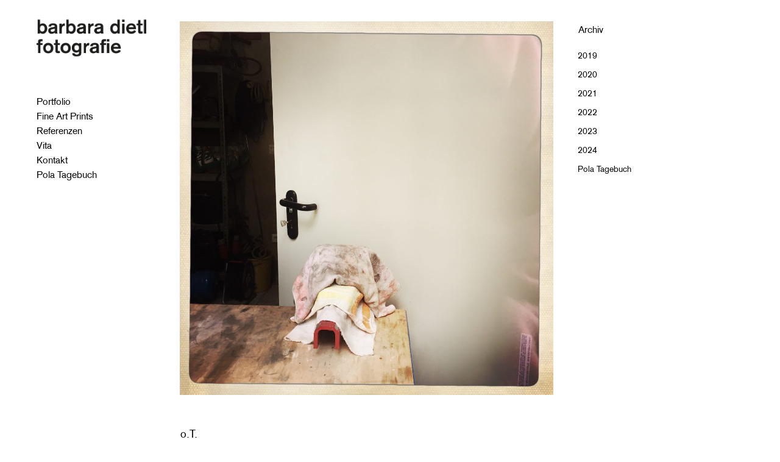

--- FILE ---
content_type: text/html; charset=UTF-8
request_url: https://dietlb.de/o-t-88/
body_size: 12507
content:
<!DOCTYPE html>
<html lang="de">
<head>
	<meta charset="UTF-8" />
			<meta name="viewport" content="width=device-width,initial-scale=1,user-scalable=no">
		<title>Barbara Dietl |   o.T.</title>

	
			
				
	<link rel="profile" href="http://gmpg.org/xfn/11"/>
		<link rel="shortcut icon" type="image/x-icon" href="/wp-content/uploads/favicon-1.png" />
	<link rel="apple-touch-icon" href="/wp-content/uploads/favicon-1.png" />
	<!--[if gte IE 9]>
	<style type="text/css">
		.gradient {
			filter: none;
		}
	</style>
	<![endif]-->

	<meta name='robots' content='max-image-preview:large' />
<link rel="alternate" type="application/rss+xml" title="Barbara Dietl &raquo; Feed" href="https://dietlb.de/feed/" />
<link rel="alternate" type="application/rss+xml" title="Barbara Dietl &raquo; Kommentar-Feed" href="https://dietlb.de/comments/feed/" />
<link rel="alternate" title="oEmbed (JSON)" type="application/json+oembed" href="https://dietlb.de/wp-json/oembed/1.0/embed?url=https%3A%2F%2Fdietlb.de%2Fo-t-88%2F" />
<link rel="alternate" title="oEmbed (XML)" type="text/xml+oembed" href="https://dietlb.de/wp-json/oembed/1.0/embed?url=https%3A%2F%2Fdietlb.de%2Fo-t-88%2F&#038;format=xml" />
<style id='wp-img-auto-sizes-contain-inline-css' type='text/css'>
img:is([sizes=auto i],[sizes^="auto," i]){contain-intrinsic-size:3000px 1500px}
/*# sourceURL=wp-img-auto-sizes-contain-inline-css */
</style>
<style id='wp-emoji-styles-inline-css' type='text/css'>

	img.wp-smiley, img.emoji {
		display: inline !important;
		border: none !important;
		box-shadow: none !important;
		height: 1em !important;
		width: 1em !important;
		margin: 0 0.07em !important;
		vertical-align: -0.1em !important;
		background: none !important;
		padding: 0 !important;
	}
/*# sourceURL=wp-emoji-styles-inline-css */
</style>
<style id='wp-block-library-inline-css' type='text/css'>
:root{--wp-block-synced-color:#7a00df;--wp-block-synced-color--rgb:122,0,223;--wp-bound-block-color:var(--wp-block-synced-color);--wp-editor-canvas-background:#ddd;--wp-admin-theme-color:#007cba;--wp-admin-theme-color--rgb:0,124,186;--wp-admin-theme-color-darker-10:#006ba1;--wp-admin-theme-color-darker-10--rgb:0,107,160.5;--wp-admin-theme-color-darker-20:#005a87;--wp-admin-theme-color-darker-20--rgb:0,90,135;--wp-admin-border-width-focus:2px}@media (min-resolution:192dpi){:root{--wp-admin-border-width-focus:1.5px}}.wp-element-button{cursor:pointer}:root .has-very-light-gray-background-color{background-color:#eee}:root .has-very-dark-gray-background-color{background-color:#313131}:root .has-very-light-gray-color{color:#eee}:root .has-very-dark-gray-color{color:#313131}:root .has-vivid-green-cyan-to-vivid-cyan-blue-gradient-background{background:linear-gradient(135deg,#00d084,#0693e3)}:root .has-purple-crush-gradient-background{background:linear-gradient(135deg,#34e2e4,#4721fb 50%,#ab1dfe)}:root .has-hazy-dawn-gradient-background{background:linear-gradient(135deg,#faaca8,#dad0ec)}:root .has-subdued-olive-gradient-background{background:linear-gradient(135deg,#fafae1,#67a671)}:root .has-atomic-cream-gradient-background{background:linear-gradient(135deg,#fdd79a,#004a59)}:root .has-nightshade-gradient-background{background:linear-gradient(135deg,#330968,#31cdcf)}:root .has-midnight-gradient-background{background:linear-gradient(135deg,#020381,#2874fc)}:root{--wp--preset--font-size--normal:16px;--wp--preset--font-size--huge:42px}.has-regular-font-size{font-size:1em}.has-larger-font-size{font-size:2.625em}.has-normal-font-size{font-size:var(--wp--preset--font-size--normal)}.has-huge-font-size{font-size:var(--wp--preset--font-size--huge)}.has-text-align-center{text-align:center}.has-text-align-left{text-align:left}.has-text-align-right{text-align:right}.has-fit-text{white-space:nowrap!important}#end-resizable-editor-section{display:none}.aligncenter{clear:both}.items-justified-left{justify-content:flex-start}.items-justified-center{justify-content:center}.items-justified-right{justify-content:flex-end}.items-justified-space-between{justify-content:space-between}.screen-reader-text{border:0;clip-path:inset(50%);height:1px;margin:-1px;overflow:hidden;padding:0;position:absolute;width:1px;word-wrap:normal!important}.screen-reader-text:focus{background-color:#ddd;clip-path:none;color:#444;display:block;font-size:1em;height:auto;left:5px;line-height:normal;padding:15px 23px 14px;text-decoration:none;top:5px;width:auto;z-index:100000}html :where(.has-border-color){border-style:solid}html :where([style*=border-top-color]){border-top-style:solid}html :where([style*=border-right-color]){border-right-style:solid}html :where([style*=border-bottom-color]){border-bottom-style:solid}html :where([style*=border-left-color]){border-left-style:solid}html :where([style*=border-width]){border-style:solid}html :where([style*=border-top-width]){border-top-style:solid}html :where([style*=border-right-width]){border-right-style:solid}html :where([style*=border-bottom-width]){border-bottom-style:solid}html :where([style*=border-left-width]){border-left-style:solid}html :where(img[class*=wp-image-]){height:auto;max-width:100%}:where(figure){margin:0 0 1em}html :where(.is-position-sticky){--wp-admin--admin-bar--position-offset:var(--wp-admin--admin-bar--height,0px)}@media screen and (max-width:600px){html :where(.is-position-sticky){--wp-admin--admin-bar--position-offset:0px}}

/*# sourceURL=wp-block-library-inline-css */
</style><style id='global-styles-inline-css' type='text/css'>
:root{--wp--preset--aspect-ratio--square: 1;--wp--preset--aspect-ratio--4-3: 4/3;--wp--preset--aspect-ratio--3-4: 3/4;--wp--preset--aspect-ratio--3-2: 3/2;--wp--preset--aspect-ratio--2-3: 2/3;--wp--preset--aspect-ratio--16-9: 16/9;--wp--preset--aspect-ratio--9-16: 9/16;--wp--preset--color--black: #000000;--wp--preset--color--cyan-bluish-gray: #abb8c3;--wp--preset--color--white: #ffffff;--wp--preset--color--pale-pink: #f78da7;--wp--preset--color--vivid-red: #cf2e2e;--wp--preset--color--luminous-vivid-orange: #ff6900;--wp--preset--color--luminous-vivid-amber: #fcb900;--wp--preset--color--light-green-cyan: #7bdcb5;--wp--preset--color--vivid-green-cyan: #00d084;--wp--preset--color--pale-cyan-blue: #8ed1fc;--wp--preset--color--vivid-cyan-blue: #0693e3;--wp--preset--color--vivid-purple: #9b51e0;--wp--preset--gradient--vivid-cyan-blue-to-vivid-purple: linear-gradient(135deg,rgb(6,147,227) 0%,rgb(155,81,224) 100%);--wp--preset--gradient--light-green-cyan-to-vivid-green-cyan: linear-gradient(135deg,rgb(122,220,180) 0%,rgb(0,208,130) 100%);--wp--preset--gradient--luminous-vivid-amber-to-luminous-vivid-orange: linear-gradient(135deg,rgb(252,185,0) 0%,rgb(255,105,0) 100%);--wp--preset--gradient--luminous-vivid-orange-to-vivid-red: linear-gradient(135deg,rgb(255,105,0) 0%,rgb(207,46,46) 100%);--wp--preset--gradient--very-light-gray-to-cyan-bluish-gray: linear-gradient(135deg,rgb(238,238,238) 0%,rgb(169,184,195) 100%);--wp--preset--gradient--cool-to-warm-spectrum: linear-gradient(135deg,rgb(74,234,220) 0%,rgb(151,120,209) 20%,rgb(207,42,186) 40%,rgb(238,44,130) 60%,rgb(251,105,98) 80%,rgb(254,248,76) 100%);--wp--preset--gradient--blush-light-purple: linear-gradient(135deg,rgb(255,206,236) 0%,rgb(152,150,240) 100%);--wp--preset--gradient--blush-bordeaux: linear-gradient(135deg,rgb(254,205,165) 0%,rgb(254,45,45) 50%,rgb(107,0,62) 100%);--wp--preset--gradient--luminous-dusk: linear-gradient(135deg,rgb(255,203,112) 0%,rgb(199,81,192) 50%,rgb(65,88,208) 100%);--wp--preset--gradient--pale-ocean: linear-gradient(135deg,rgb(255,245,203) 0%,rgb(182,227,212) 50%,rgb(51,167,181) 100%);--wp--preset--gradient--electric-grass: linear-gradient(135deg,rgb(202,248,128) 0%,rgb(113,206,126) 100%);--wp--preset--gradient--midnight: linear-gradient(135deg,rgb(2,3,129) 0%,rgb(40,116,252) 100%);--wp--preset--font-size--small: 13px;--wp--preset--font-size--medium: 20px;--wp--preset--font-size--large: 36px;--wp--preset--font-size--x-large: 42px;--wp--preset--spacing--20: 0.44rem;--wp--preset--spacing--30: 0.67rem;--wp--preset--spacing--40: 1rem;--wp--preset--spacing--50: 1.5rem;--wp--preset--spacing--60: 2.25rem;--wp--preset--spacing--70: 3.38rem;--wp--preset--spacing--80: 5.06rem;--wp--preset--shadow--natural: 6px 6px 9px rgba(0, 0, 0, 0.2);--wp--preset--shadow--deep: 12px 12px 50px rgba(0, 0, 0, 0.4);--wp--preset--shadow--sharp: 6px 6px 0px rgba(0, 0, 0, 0.2);--wp--preset--shadow--outlined: 6px 6px 0px -3px rgb(255, 255, 255), 6px 6px rgb(0, 0, 0);--wp--preset--shadow--crisp: 6px 6px 0px rgb(0, 0, 0);}:where(.is-layout-flex){gap: 0.5em;}:where(.is-layout-grid){gap: 0.5em;}body .is-layout-flex{display: flex;}.is-layout-flex{flex-wrap: wrap;align-items: center;}.is-layout-flex > :is(*, div){margin: 0;}body .is-layout-grid{display: grid;}.is-layout-grid > :is(*, div){margin: 0;}:where(.wp-block-columns.is-layout-flex){gap: 2em;}:where(.wp-block-columns.is-layout-grid){gap: 2em;}:where(.wp-block-post-template.is-layout-flex){gap: 1.25em;}:where(.wp-block-post-template.is-layout-grid){gap: 1.25em;}.has-black-color{color: var(--wp--preset--color--black) !important;}.has-cyan-bluish-gray-color{color: var(--wp--preset--color--cyan-bluish-gray) !important;}.has-white-color{color: var(--wp--preset--color--white) !important;}.has-pale-pink-color{color: var(--wp--preset--color--pale-pink) !important;}.has-vivid-red-color{color: var(--wp--preset--color--vivid-red) !important;}.has-luminous-vivid-orange-color{color: var(--wp--preset--color--luminous-vivid-orange) !important;}.has-luminous-vivid-amber-color{color: var(--wp--preset--color--luminous-vivid-amber) !important;}.has-light-green-cyan-color{color: var(--wp--preset--color--light-green-cyan) !important;}.has-vivid-green-cyan-color{color: var(--wp--preset--color--vivid-green-cyan) !important;}.has-pale-cyan-blue-color{color: var(--wp--preset--color--pale-cyan-blue) !important;}.has-vivid-cyan-blue-color{color: var(--wp--preset--color--vivid-cyan-blue) !important;}.has-vivid-purple-color{color: var(--wp--preset--color--vivid-purple) !important;}.has-black-background-color{background-color: var(--wp--preset--color--black) !important;}.has-cyan-bluish-gray-background-color{background-color: var(--wp--preset--color--cyan-bluish-gray) !important;}.has-white-background-color{background-color: var(--wp--preset--color--white) !important;}.has-pale-pink-background-color{background-color: var(--wp--preset--color--pale-pink) !important;}.has-vivid-red-background-color{background-color: var(--wp--preset--color--vivid-red) !important;}.has-luminous-vivid-orange-background-color{background-color: var(--wp--preset--color--luminous-vivid-orange) !important;}.has-luminous-vivid-amber-background-color{background-color: var(--wp--preset--color--luminous-vivid-amber) !important;}.has-light-green-cyan-background-color{background-color: var(--wp--preset--color--light-green-cyan) !important;}.has-vivid-green-cyan-background-color{background-color: var(--wp--preset--color--vivid-green-cyan) !important;}.has-pale-cyan-blue-background-color{background-color: var(--wp--preset--color--pale-cyan-blue) !important;}.has-vivid-cyan-blue-background-color{background-color: var(--wp--preset--color--vivid-cyan-blue) !important;}.has-vivid-purple-background-color{background-color: var(--wp--preset--color--vivid-purple) !important;}.has-black-border-color{border-color: var(--wp--preset--color--black) !important;}.has-cyan-bluish-gray-border-color{border-color: var(--wp--preset--color--cyan-bluish-gray) !important;}.has-white-border-color{border-color: var(--wp--preset--color--white) !important;}.has-pale-pink-border-color{border-color: var(--wp--preset--color--pale-pink) !important;}.has-vivid-red-border-color{border-color: var(--wp--preset--color--vivid-red) !important;}.has-luminous-vivid-orange-border-color{border-color: var(--wp--preset--color--luminous-vivid-orange) !important;}.has-luminous-vivid-amber-border-color{border-color: var(--wp--preset--color--luminous-vivid-amber) !important;}.has-light-green-cyan-border-color{border-color: var(--wp--preset--color--light-green-cyan) !important;}.has-vivid-green-cyan-border-color{border-color: var(--wp--preset--color--vivid-green-cyan) !important;}.has-pale-cyan-blue-border-color{border-color: var(--wp--preset--color--pale-cyan-blue) !important;}.has-vivid-cyan-blue-border-color{border-color: var(--wp--preset--color--vivid-cyan-blue) !important;}.has-vivid-purple-border-color{border-color: var(--wp--preset--color--vivid-purple) !important;}.has-vivid-cyan-blue-to-vivid-purple-gradient-background{background: var(--wp--preset--gradient--vivid-cyan-blue-to-vivid-purple) !important;}.has-light-green-cyan-to-vivid-green-cyan-gradient-background{background: var(--wp--preset--gradient--light-green-cyan-to-vivid-green-cyan) !important;}.has-luminous-vivid-amber-to-luminous-vivid-orange-gradient-background{background: var(--wp--preset--gradient--luminous-vivid-amber-to-luminous-vivid-orange) !important;}.has-luminous-vivid-orange-to-vivid-red-gradient-background{background: var(--wp--preset--gradient--luminous-vivid-orange-to-vivid-red) !important;}.has-very-light-gray-to-cyan-bluish-gray-gradient-background{background: var(--wp--preset--gradient--very-light-gray-to-cyan-bluish-gray) !important;}.has-cool-to-warm-spectrum-gradient-background{background: var(--wp--preset--gradient--cool-to-warm-spectrum) !important;}.has-blush-light-purple-gradient-background{background: var(--wp--preset--gradient--blush-light-purple) !important;}.has-blush-bordeaux-gradient-background{background: var(--wp--preset--gradient--blush-bordeaux) !important;}.has-luminous-dusk-gradient-background{background: var(--wp--preset--gradient--luminous-dusk) !important;}.has-pale-ocean-gradient-background{background: var(--wp--preset--gradient--pale-ocean) !important;}.has-electric-grass-gradient-background{background: var(--wp--preset--gradient--electric-grass) !important;}.has-midnight-gradient-background{background: var(--wp--preset--gradient--midnight) !important;}.has-small-font-size{font-size: var(--wp--preset--font-size--small) !important;}.has-medium-font-size{font-size: var(--wp--preset--font-size--medium) !important;}.has-large-font-size{font-size: var(--wp--preset--font-size--large) !important;}.has-x-large-font-size{font-size: var(--wp--preset--font-size--x-large) !important;}
/*# sourceURL=global-styles-inline-css */
</style>

<style id='classic-theme-styles-inline-css' type='text/css'>
/*! This file is auto-generated */
.wp-block-button__link{color:#fff;background-color:#32373c;border-radius:9999px;box-shadow:none;text-decoration:none;padding:calc(.667em + 2px) calc(1.333em + 2px);font-size:1.125em}.wp-block-file__button{background:#32373c;color:#fff;text-decoration:none}
/*# sourceURL=/wp-includes/css/classic-themes.min.css */
</style>
<link rel='stylesheet' id='bbp-default-css' href='/wp-content/plugins/bbpress/templates/default/css/bbpress.min.css?ver=2.6.14' type='text/css' media='all' />
<link rel='stylesheet' id='wpccp-css' href='/wp-content/plugins/wp-content-copy-protection/assets/css/style.min.css?ver=1690297538' type='text/css' media='all' />
<link rel='stylesheet' id='qode_default_style-css' href='/wp-content/themes/stockholm/style.css?ver=6.9' type='text/css' media='all' />
<link rel='stylesheet' id='qode_stylesheet-css' href='/wp-content/themes/stockholm/css/stylesheet.min.css?ver=6.9' type='text/css' media='all' />
<link rel='stylesheet' id='qode_style_dynamic-css' href='/wp-content/themes/stockholm/css/style_dynamic.css?ver=1598520611' type='text/css' media='all' />
<link rel='stylesheet' id='qode_font-awesome-css' href='/wp-content/themes/stockholm/css/font-awesome/css/font-awesome.min.css?ver=6.9' type='text/css' media='all' />
<link rel='stylesheet' id='qode_elegant-icons-css' href='/wp-content/themes/stockholm/css/elegant-icons/style.min.css?ver=6.9' type='text/css' media='all' />
<link rel='stylesheet' id='qode_linear-icons-css' href='/wp-content/themes/stockholm/css/linear-icons/style.css?ver=6.9' type='text/css' media='all' />
<link rel='stylesheet' id='mediaelement-css' href='https://dietlb.de/wp-includes/js/mediaelement/mediaelementplayer-legacy.min.css?ver=4.2.17' type='text/css' media='all' />
<link rel='stylesheet' id='wp-mediaelement-css' href='https://dietlb.de/wp-includes/js/mediaelement/wp-mediaelement.min.css?ver=6.9' type='text/css' media='all' />
<link rel='stylesheet' id='qode_responsive-css' href='/wp-content/themes/stockholm/css/responsive.min.css?ver=6.9' type='text/css' media='all' />
<link rel='stylesheet' id='qode_style_dynamic_responsive-css' href='/wp-content/themes/stockholm/css/style_dynamic_responsive.css?ver=1598520611' type='text/css' media='all' />
<link rel='stylesheet' id='qode_vertical_responsive-css' href='/wp-content/themes/stockholm/css/vertical_responsive.min.css?ver=6.9' type='text/css' media='all' />
<link rel='stylesheet' id='js_composer_front-css' href='/wp-content/plugins/js_composer/assets/css/js_composer.min.css?ver=6.10.0' type='text/css' media='all' />
<link rel='stylesheet' id='qode_custom_css-css' href='/wp-content/themes/stockholm/css/custom_css.css?ver=1598520611' type='text/css' media='all' />
<link rel='stylesheet' id='qode_webkit-css' href='/wp-content/themes/stockholm/css/webkit_stylesheet.css?ver=6.9' type='text/css' media='all' />
<link rel='stylesheet' id='childstyle-css' href='/wp-content/themes/stockholm-child/style.css?ver=6.9' type='text/css' media='all' />
<script type="text/javascript" src="https://dietlb.de/wp-includes/js/jquery/jquery.min.js?ver=3.7.1" id="jquery-core-js"></script>
<script type="text/javascript" src="https://dietlb.de/wp-includes/js/jquery/jquery-migrate.min.js?ver=3.4.1" id="jquery-migrate-js"></script>
<link rel="https://api.w.org/" href="https://dietlb.de/wp-json/" /><link rel="alternate" title="JSON" type="application/json" href="https://dietlb.de/wp-json/wp/v2/posts/5424" /><link rel="EditURI" type="application/rsd+xml" title="RSD" href="https://dietlb.de/xmlrpc.php?rsd" />
<meta name="generator" content="WordPress 6.9" />
<link rel="canonical" href="https://dietlb.de/o-t-88/" />
<link rel='shortlink' href='https://dietlb.de/?p=5424' />
<meta name="generator" content="Powered by WPBakery Page Builder - drag and drop page builder for WordPress."/>
<link rel="icon" href="/wp-content/uploads/cropped-website-icon-32x32.png" sizes="32x32" />
<link rel="icon" href="/wp-content/uploads/cropped-website-icon-192x192.png" sizes="192x192" />
<link rel="apple-touch-icon" href="/wp-content/uploads/cropped-website-icon-180x180.png" />
<meta name="msapplication-TileImage" content="/wp-content/uploads/cropped-website-icon-270x270.png" />
		<style type="text/css" id="wp-custom-css">
			/* cookies hinweis */
.cn-button.wp-default {
    color: #fff;
    background: #feccff;
}		</style>
		<noscript><style> .wpb_animate_when_almost_visible { opacity: 1; }</style></noscript>
<div align="center">
	<noscript>
		<div style="position:fixed; top:0px; left:0px; z-index:3000; height:100%; width:100%; background-color:#FFFFFF">
			<br/><br/>
			<div style="font-family: Tahoma; font-size: 14px; background-color:#FFFFCC; border: 1pt solid Black; padding: 10pt;">
				Sorry, you have Javascript Disabled! To see this page as it is meant to appear, please enable your Javascript!
			</div>
		</div>
	</noscript>
</div>
<noscript><style id="rocket-lazyload-nojs-css">.rll-youtube-player, [data-lazy-src]{display:none !important;}</style></noscript>
</head>

<body class="wp-singular post-template-default single single-post postid-5424 single-format-standard wp-theme-stockholm wp-child-theme-stockholm-child ajax_fade page_not_loaded  select-child-theme-ver-1.0.0 select-theme-ver-4.6 vertical_menu_enabled side_area_uncovered smooth_scroll wpb-js-composer js-comp-ver-6.10.0 vc_responsive">

<div class="wrapper">
<div class="wrapper_inner">
<!-- Google Analytics start -->
<!-- Google Analytics end -->

		<aside class="vertical_menu_area with_scroll " >

		<div class="vertical_area_background" ></div>

		<div class="vertical_logo_wrapper">
						<div class="q_logo_vertical">
				<a href="https://dietlb.de/">
					<img class="normal" src="data:image/svg+xml,%3Csvg%20xmlns='http://www.w3.org/2000/svg'%20viewBox='0%200%200%200'%3E%3C/svg%3E" alt="Logo" data-lazy-src="/wp-content/uploads/barbara_dietl_logo.png"/><noscript><img class="normal" src="/wp-content/uploads/barbara_dietl_logo.png" alt="Logo"/></noscript>
					<img class="light" src="data:image/svg+xml,%3Csvg%20xmlns='http://www.w3.org/2000/svg'%20viewBox='0%200%200%200'%3E%3C/svg%3E" alt="Logo" data-lazy-src="/wp-content/uploads/barbara_dietl_logo.png"/><noscript><img class="light" src="/wp-content/uploads/barbara_dietl_logo.png" alt="Logo"/></noscript>
					<img class="dark" src="data:image/svg+xml,%3Csvg%20xmlns='http://www.w3.org/2000/svg'%20viewBox='0%200%200%200'%3E%3C/svg%3E" alt="Logo" data-lazy-src="/wp-content/uploads/barbara_dietl_logo.png"/><noscript><img class="dark" src="/wp-content/uploads/barbara_dietl_logo.png" alt="Logo"/></noscript>
				</a>
			</div>

		</div>

		<nav class="vertical_menu dropdown_animation vm_click_event vertical_menu_toggle">
			<ul id="menu-main-menu" class=""><li id="nav-menu-item-2159" class="menu-item menu-item-type-custom menu-item-object-custom menu-item-has-children  has_sub narrow"><a href="#" class=""><i class="menu_icon fa blank"></i><span class="menu-text">Portfolio</span><span class="plus"></span></a>
<div class="second"><div class="inner"><ul>
	<li id="nav-menu-item-2489" class="menu-item menu-item-type-post_type menu-item-object-portfolio_page "><a href="https://dietlb.de/fotografie/portraits/" class=""><i class="menu_icon fa blank"></i><span class="menu-text">Portraits</span><span class="plus"></span></a></li>
	<li id="nav-menu-item-2520" class="menu-item menu-item-type-post_type menu-item-object-portfolio_page "><a href="https://dietlb.de/fotografie/zusammen/" class=""><i class="menu_icon fa blank"></i><span class="menu-text">Zusammen</span><span class="plus"></span></a></li>
	<li id="nav-menu-item-2225" class="menu-item menu-item-type-post_type menu-item-object-portfolio_page "><a href="https://dietlb.de/fotografie/kinder/" class=""><i class="menu_icon fa blank"></i><span class="menu-text">Kinder</span><span class="plus"></span></a></li>
	<li id="nav-menu-item-2229" class="menu-item menu-item-type-post_type menu-item-object-portfolio_page "><a href="https://dietlb.de/fotografie/share/" class=""><i class="menu_icon fa blank"></i><span class="menu-text">share</span><span class="plus"></span></a></li>
	<li id="nav-menu-item-2198" class="menu-item menu-item-type-post_type menu-item-object-portfolio_page "><a href="https://dietlb.de/fotografie/sonntags-club/" class=""><i class="menu_icon fa blank"></i><span class="menu-text">sonntags-club</span><span class="plus"></span></a></li>
	<li id="nav-menu-item-2478" class="menu-item menu-item-type-post_type menu-item-object-portfolio_page "><a href="https://dietlb.de/fotografie/first-steps/" class=""><i class="menu_icon fa blank"></i><span class="menu-text">First Steps</span><span class="plus"></span></a></li>
	<li id="nav-menu-item-2672" class="menu-item menu-item-type-post_type menu-item-object-portfolio_page "><a href="https://dietlb.de/fotografie/neuland-weg-3/" class=""><i class="menu_icon fa blank"></i><span class="menu-text">Neuland, Weg 3</span><span class="plus"></span></a></li>
	<li id="nav-menu-item-2228" class="menu-item menu-item-type-post_type menu-item-object-portfolio_page "><a href="https://dietlb.de/fotografie/brandenburg/" class=""><i class="menu_icon fa blank"></i><span class="menu-text">Brandenburg</span><span class="plus"></span></a></li>
	<li id="nav-menu-item-2216" class="menu-item menu-item-type-post_type menu-item-object-portfolio_page "><a href="https://dietlb.de/fotografie/gestrickt/" class=""><i class="menu_icon fa blank"></i><span class="menu-text">gestrickt</span><span class="plus"></span></a></li>
	<li id="nav-menu-item-2226" class="menu-item menu-item-type-post_type menu-item-object-portfolio_page "><a href="https://dietlb.de/fotografie/3-generation/" class=""><i class="menu_icon fa blank"></i><span class="menu-text">3. Generation</span><span class="plus"></span></a></li>
	<li id="nav-menu-item-2414" class="menu-item menu-item-type-post_type menu-item-object-portfolio_page "><a href="https://dietlb.de/fotografie/container/" class=""><i class="menu_icon fa blank"></i><span class="menu-text">Container</span><span class="plus"></span></a></li>
	<li id="nav-menu-item-2291" class="menu-item menu-item-type-post_type menu-item-object-portfolio_page "><a href="https://dietlb.de/fotografie/sibirien/" class=""><i class="menu_icon fa blank"></i><span class="menu-text">Sibirien</span><span class="plus"></span></a></li>
	<li id="nav-menu-item-2202" class="menu-item menu-item-type-post_type menu-item-object-portfolio_page "><a href="https://dietlb.de/fotografie/neuseeland/" class=""><i class="menu_icon fa blank"></i><span class="menu-text">Neuseeland</span><span class="plus"></span></a></li>
	<li id="nav-menu-item-3315" class="menu-item menu-item-type-post_type menu-item-object-portfolio_page "><a href="https://dietlb.de/fotografie/seit-2009/" class=""><i class="menu_icon fa blank"></i><span class="menu-text">seit 2009</span><span class="plus"></span></a></li>
</ul></div></div>
</li>
<li id="nav-menu-item-2479" class="menu-item menu-item-type-post_type menu-item-object-portfolio_page  narrow"><a href="https://dietlb.de/fotografie/fine-art-prints/" class=""><i class="menu_icon fa blank"></i><span class="menu-text">Fine Art Prints</span><span class="plus"></span></a></li>
<li id="nav-menu-item-2189" class="menu-item menu-item-type-post_type menu-item-object-page  narrow"><a href="https://dietlb.de/referenzen/" class=""><i class="menu_icon fa blank"></i><span class="menu-text">Referenzen</span><span class="plus"></span></a></li>
<li id="nav-menu-item-2188" class="menu-item menu-item-type-post_type menu-item-object-page  narrow"><a href="https://dietlb.de/vita/" class=""><i class="menu_icon fa blank"></i><span class="menu-text">Vita</span><span class="plus"></span></a></li>
<li id="nav-menu-item-2190" class="menu-item menu-item-type-post_type menu-item-object-page  narrow"><a href="https://dietlb.de/kontakt/" class=""><i class="menu_icon fa blank"></i><span class="menu-text">Kontakt</span><span class="plus"></span></a></li>
<li id="nav-menu-item-2270" class="menu-item menu-item-type-taxonomy menu-item-object-category current-post-ancestor current-menu-parent current-post-parent  narrow"><a href="https://dietlb.de/polas/pola-tagebuch/" class=""><i class="menu_icon fa blank"></i><span class="menu-text">Pola Tagebuch</span><span class="plus"></span></a></li>
</ul>		</nav>
		<div class="vertical_menu_area_widget_holder">
					</div>
	</aside>

	<header class="page_header   fixed   ">
				<div class="header_inner clearfix">
			<div class="header_bottom clearfix" style='' >
								<div class="container">
					<div class="container_inner clearfix" >
												<div class="header_inner_left">
															<div class="mobile_menu_button"><span><i class="fa fa-bars"></i></span></div>
														<div class="logo_wrapper">
																<div class="q_logo"><a href="https://dietlb.de/"><img class="normal" src="data:image/svg+xml,%3Csvg%20xmlns='http://www.w3.org/2000/svg'%20viewBox='0%200%200%200'%3E%3C/svg%3E" alt="Logo" data-lazy-src="/wp-content/uploads/barbara_dietl_logo.png"/><noscript><img class="normal" src="/wp-content/uploads/barbara_dietl_logo.png" alt="Logo"/></noscript><img class="light" src="data:image/svg+xml,%3Csvg%20xmlns='http://www.w3.org/2000/svg'%20viewBox='0%200%200%200'%3E%3C/svg%3E" alt="Logo" data-lazy-src="/wp-content/uploads/barbara_dietl_logo.png"/><noscript><img class="light" src="/wp-content/uploads/barbara_dietl_logo.png" alt="Logo"/></noscript><img class="dark" src="data:image/svg+xml,%3Csvg%20xmlns='http://www.w3.org/2000/svg'%20viewBox='0%200%200%200'%3E%3C/svg%3E" alt="Logo" data-lazy-src="/wp-content/uploads/barbara_dietl_logo.png"/><noscript><img class="dark" src="/wp-content/uploads/barbara_dietl_logo.png" alt="Logo"/></noscript><img class="sticky" src="data:image/svg+xml,%3Csvg%20xmlns='http://www.w3.org/2000/svg'%20viewBox='0%200%200%200'%3E%3C/svg%3E" alt="Logo" data-lazy-src="/wp-content/uploads/barbara_dietl_logo.png"/><noscript><img class="sticky" src="/wp-content/uploads/barbara_dietl_logo.png" alt="Logo"/></noscript></a></div>

							</div>
						</div>


											</div>
				</div>
							<nav class="mobile_menu">
					<ul id="menu-main-menu-1" class=""><li id="mobile-menu-item-2159" class="menu-item menu-item-type-custom menu-item-object-custom menu-item-has-children  has_sub"><a href="#" class=""><span>Portfolio</span></a><span class="mobile_arrow"><i class="fa fa-angle-right"></i><i class="fa fa-angle-down"></i></span>
<ul class="sub_menu">
	<li id="mobile-menu-item-2489" class="menu-item menu-item-type-post_type menu-item-object-portfolio_page "><a href="https://dietlb.de/fotografie/portraits/" class=""><span>Portraits</span></a><span class="mobile_arrow"><i class="fa fa-angle-right"></i><i class="fa fa-angle-down"></i></span></li>
	<li id="mobile-menu-item-2520" class="menu-item menu-item-type-post_type menu-item-object-portfolio_page "><a href="https://dietlb.de/fotografie/zusammen/" class=""><span>Zusammen</span></a><span class="mobile_arrow"><i class="fa fa-angle-right"></i><i class="fa fa-angle-down"></i></span></li>
	<li id="mobile-menu-item-2225" class="menu-item menu-item-type-post_type menu-item-object-portfolio_page "><a href="https://dietlb.de/fotografie/kinder/" class=""><span>Kinder</span></a><span class="mobile_arrow"><i class="fa fa-angle-right"></i><i class="fa fa-angle-down"></i></span></li>
	<li id="mobile-menu-item-2229" class="menu-item menu-item-type-post_type menu-item-object-portfolio_page "><a href="https://dietlb.de/fotografie/share/" class=""><span>share</span></a><span class="mobile_arrow"><i class="fa fa-angle-right"></i><i class="fa fa-angle-down"></i></span></li>
	<li id="mobile-menu-item-2198" class="menu-item menu-item-type-post_type menu-item-object-portfolio_page "><a href="https://dietlb.de/fotografie/sonntags-club/" class=""><span>sonntags-club</span></a><span class="mobile_arrow"><i class="fa fa-angle-right"></i><i class="fa fa-angle-down"></i></span></li>
	<li id="mobile-menu-item-2478" class="menu-item menu-item-type-post_type menu-item-object-portfolio_page "><a href="https://dietlb.de/fotografie/first-steps/" class=""><span>First Steps</span></a><span class="mobile_arrow"><i class="fa fa-angle-right"></i><i class="fa fa-angle-down"></i></span></li>
	<li id="mobile-menu-item-2672" class="menu-item menu-item-type-post_type menu-item-object-portfolio_page "><a href="https://dietlb.de/fotografie/neuland-weg-3/" class=""><span>Neuland, Weg 3</span></a><span class="mobile_arrow"><i class="fa fa-angle-right"></i><i class="fa fa-angle-down"></i></span></li>
	<li id="mobile-menu-item-2228" class="menu-item menu-item-type-post_type menu-item-object-portfolio_page "><a href="https://dietlb.de/fotografie/brandenburg/" class=""><span>Brandenburg</span></a><span class="mobile_arrow"><i class="fa fa-angle-right"></i><i class="fa fa-angle-down"></i></span></li>
	<li id="mobile-menu-item-2216" class="menu-item menu-item-type-post_type menu-item-object-portfolio_page "><a href="https://dietlb.de/fotografie/gestrickt/" class=""><span>gestrickt</span></a><span class="mobile_arrow"><i class="fa fa-angle-right"></i><i class="fa fa-angle-down"></i></span></li>
	<li id="mobile-menu-item-2226" class="menu-item menu-item-type-post_type menu-item-object-portfolio_page "><a href="https://dietlb.de/fotografie/3-generation/" class=""><span>3. Generation</span></a><span class="mobile_arrow"><i class="fa fa-angle-right"></i><i class="fa fa-angle-down"></i></span></li>
	<li id="mobile-menu-item-2414" class="menu-item menu-item-type-post_type menu-item-object-portfolio_page "><a href="https://dietlb.de/fotografie/container/" class=""><span>Container</span></a><span class="mobile_arrow"><i class="fa fa-angle-right"></i><i class="fa fa-angle-down"></i></span></li>
	<li id="mobile-menu-item-2291" class="menu-item menu-item-type-post_type menu-item-object-portfolio_page "><a href="https://dietlb.de/fotografie/sibirien/" class=""><span>Sibirien</span></a><span class="mobile_arrow"><i class="fa fa-angle-right"></i><i class="fa fa-angle-down"></i></span></li>
	<li id="mobile-menu-item-2202" class="menu-item menu-item-type-post_type menu-item-object-portfolio_page "><a href="https://dietlb.de/fotografie/neuseeland/" class=""><span>Neuseeland</span></a><span class="mobile_arrow"><i class="fa fa-angle-right"></i><i class="fa fa-angle-down"></i></span></li>
	<li id="mobile-menu-item-3315" class="menu-item menu-item-type-post_type menu-item-object-portfolio_page "><a href="https://dietlb.de/fotografie/seit-2009/" class=""><span>seit 2009</span></a><span class="mobile_arrow"><i class="fa fa-angle-right"></i><i class="fa fa-angle-down"></i></span></li>
</ul>
</li>
<li id="mobile-menu-item-2479" class="menu-item menu-item-type-post_type menu-item-object-portfolio_page "><a href="https://dietlb.de/fotografie/fine-art-prints/" class=""><span>Fine Art Prints</span></a><span class="mobile_arrow"><i class="fa fa-angle-right"></i><i class="fa fa-angle-down"></i></span></li>
<li id="mobile-menu-item-2189" class="menu-item menu-item-type-post_type menu-item-object-page "><a href="https://dietlb.de/referenzen/" class=""><span>Referenzen</span></a><span class="mobile_arrow"><i class="fa fa-angle-right"></i><i class="fa fa-angle-down"></i></span></li>
<li id="mobile-menu-item-2188" class="menu-item menu-item-type-post_type menu-item-object-page "><a href="https://dietlb.de/vita/" class=""><span>Vita</span></a><span class="mobile_arrow"><i class="fa fa-angle-right"></i><i class="fa fa-angle-down"></i></span></li>
<li id="mobile-menu-item-2190" class="menu-item menu-item-type-post_type menu-item-object-page "><a href="https://dietlb.de/kontakt/" class=""><span>Kontakt</span></a><span class="mobile_arrow"><i class="fa fa-angle-right"></i><i class="fa fa-angle-down"></i></span></li>
<li id="mobile-menu-item-2270" class="menu-item menu-item-type-taxonomy menu-item-object-category current-post-ancestor current-menu-parent current-post-parent "><a href="https://dietlb.de/polas/pola-tagebuch/" class=""><span>Pola Tagebuch</span></a><span class="mobile_arrow"><i class="fa fa-angle-right"></i><i class="fa fa-angle-down"></i></span></li>
</ul>				</nav>
			</div>
		</div>
	</header>






<div class="content ">
				<div class="meta">
			
		<div class="seo_title">Barbara Dietl |   o.T.</div>

							<span id="qode_page_id">5424</span>
			<div class="body_classes">wp-singular,post-template-default,single,single-post,postid-5424,single-format-standard,wp-theme-stockholm,wp-child-theme-stockholm-child,ajax_fade,page_not_loaded,,select-child-theme-ver-1.0.0,select-theme-ver-4.6,vertical_menu_enabled,side_area_uncovered,smooth_scroll,wpb-js-composer js-comp-ver-6.10.0,vc_responsive</div>
		</div>
		<div class="content_inner  ">
																					<div class="container">
					<div class="container_inner default_template_holder" >
				
												
							<div class="two_columns_66_33 background_color_sidebar grid2 clearfix">
							<div class="column1">
											
									<div class="column_inner">
										<div class="blog_holder blog_single">	
											
		<article id="post-5424" class="post-5424 post type-post status-publish format-standard has-post-thumbnail hentry category-88 category-pola-tagebuch">
			<div class="post_content_holder">
										<div class="post_image">
	                        <img width="1200" height="1200" src="data:image/svg+xml,%3Csvg%20xmlns='http://www.w3.org/2000/svg'%20viewBox='0%200%201200%201200'%3E%3C/svg%3E" class="attachment-blog_image_in_grid size-blog_image_in_grid wp-post-image" alt="" decoding="async" fetchpriority="high" data-lazy-srcset="/wp-content/uploads/HipstamaticPhoto-648582385.930268-1200x1200.jpg 1200w, /wp-content/uploads/HipstamaticPhoto-648582385.930268-800x800.jpg 800w, /wp-content/uploads/HipstamaticPhoto-648582385.930268-150x150.jpg 150w, /wp-content/uploads/HipstamaticPhoto-648582385.930268-768x768.jpg 768w, /wp-content/uploads/HipstamaticPhoto-648582385.930268-1536x1536.jpg 1536w, /wp-content/uploads/HipstamaticPhoto-648582385.930268-2048x2048.jpg 2048w, /wp-content/uploads/HipstamaticPhoto-648582385.930268-550x550.jpg 550w, /wp-content/uploads/HipstamaticPhoto-648582385.930268-500x500.jpg 500w, /wp-content/uploads/HipstamaticPhoto-648582385.930268-1000x1000.jpg 1000w, /wp-content/uploads/HipstamaticPhoto-648582385.930268-700x700.jpg 700w" data-lazy-sizes="(max-width: 1200px) 100vw, 1200px" data-lazy-src="/wp-content/uploads/HipstamaticPhoto-648582385.930268-1200x1200.jpg" /><noscript><img width="1200" height="1200" src="/wp-content/uploads/HipstamaticPhoto-648582385.930268-1200x1200.jpg" class="attachment-blog_image_in_grid size-blog_image_in_grid wp-post-image" alt="" decoding="async" fetchpriority="high" srcset="/wp-content/uploads/HipstamaticPhoto-648582385.930268-1200x1200.jpg 1200w, /wp-content/uploads/HipstamaticPhoto-648582385.930268-800x800.jpg 800w, /wp-content/uploads/HipstamaticPhoto-648582385.930268-150x150.jpg 150w, /wp-content/uploads/HipstamaticPhoto-648582385.930268-768x768.jpg 768w, /wp-content/uploads/HipstamaticPhoto-648582385.930268-1536x1536.jpg 1536w, /wp-content/uploads/HipstamaticPhoto-648582385.930268-2048x2048.jpg 2048w, /wp-content/uploads/HipstamaticPhoto-648582385.930268-550x550.jpg 550w, /wp-content/uploads/HipstamaticPhoto-648582385.930268-500x500.jpg 500w, /wp-content/uploads/HipstamaticPhoto-648582385.930268-1000x1000.jpg 1000w, /wp-content/uploads/HipstamaticPhoto-648582385.930268-700x700.jpg 700w" sizes="(max-width: 1200px) 100vw, 1200px" /></noscript>						</div>
								<div class="post_text">
					<div class="post_text_inner">
												<div class="post_content">
							<h2><span>o.T.</span></h2>
														<div class="clear"></div>
													</div>
					</div>
				</div>
			</div>
		</article>										</div>
										
										<br/><br/> 
									</div>
								</div>	
								<div class="column2"> 
										<div class="column_inner">
		<aside class="sidebar ">
							
			<div id="categories-2" class="widget widget_categories posts_holder"><h4>Archiv</h4>
			<ul>
					<li class="cat-item cat-item-74"><a href="https://dietlb.de/polas/2019/">2019</a>
</li>
	<li class="cat-item cat-item-75"><a href="https://dietlb.de/polas/2020/">2020</a>
</li>
	<li class="cat-item cat-item-88"><a href="https://dietlb.de/polas/2021/">2021</a>
</li>
	<li class="cat-item cat-item-89"><a href="https://dietlb.de/polas/2022/">2022</a>
</li>
	<li class="cat-item cat-item-90"><a href="https://dietlb.de/polas/2023/">2023</a>
</li>
	<li class="cat-item cat-item-91"><a href="https://dietlb.de/polas/2024/">2024</a>
</li>
	<li class="cat-item cat-item-1"><a href="https://dietlb.de/polas/pola-tagebuch/">Pola Tagebuch</a>
</li>
			</ul>

			</div>		</aside>
	</div>
								</div>
							</div>
											</div>
				</div>
			</div>						
	



    </div>
</div>
<footer class="uncover footer_border_columns">
	<div class="footer_inner clearfix">
							<div class="footer_bottom_holder">
								<div class="footer_bottom">
								<div class="textwidget"><p><span class="st">©</span> 2025 dietlb.de | <a href="https://dietlb.de/impressum/">Impressum</a> | <a href="https://dietlb.de/datenschutz/">Datenschutz</a> | <a href="https://dietlb.de/agb/">AGB</a></p>
</div>
						</div>
			</div>
			</div>
</footer>
</div>
</div>
<script type="speculationrules">
{"prefetch":[{"source":"document","where":{"and":[{"href_matches":"/*"},{"not":{"href_matches":["/wp-*.php","/wp-admin/*","/wp-content/uploads/*","/wp-content/*","/wp-content/plugins/*","/wp-content/themes/stockholm-child/*","/wp-content/themes/stockholm/*","/*\\?(.+)"]}},{"not":{"selector_matches":"a[rel~=\"nofollow\"]"}},{"not":{"selector_matches":".no-prefetch, .no-prefetch a"}}]},"eagerness":"conservative"}]}
</script>

<script type="text/javascript" id="bbp-swap-no-js-body-class">
	document.body.className = document.body.className.replace( 'bbp-no-js', 'bbp-js' );
</script>

<script type="text/javascript" id="wpccp-js-before">
/* <![CDATA[ */
const wpccpMessage = '',wpccpPaste = '',wpccpUrl = '/wp-content/plugins/wp-content-copy-protection/';
//# sourceURL=wpccp-js-before
/* ]]> */
</script>
<script type="text/javascript" src="/wp-content/plugins/wp-content-copy-protection/assets/js/script.min.js?ver=1690297538" id="wpccp-js"></script>
<script type="text/javascript" id="qode-like-js-extra">
/* <![CDATA[ */
var qodeLike = {"ajaxurl":"https://dietlb.de/wp-admin/admin-ajax.php"};
//# sourceURL=qode-like-js-extra
/* ]]> */
</script>
<script type="text/javascript" src="/wp-content/themes/stockholm/js/plugins/qode-like.js?ver=1.0" id="qode-like-js"></script>
<script type="text/javascript" id="mediaelement-core-js-before">
/* <![CDATA[ */
var mejsL10n = {"language":"de","strings":{"mejs.download-file":"Datei herunterladen","mejs.install-flash":"Du verwendest einen Browser, der nicht den Flash-Player aktiviert oder installiert hat. Bitte aktiviere dein Flash-Player-Plugin oder lade die neueste Version von https://get.adobe.com/flashplayer/ herunter","mejs.fullscreen":"Vollbild","mejs.play":"Wiedergeben","mejs.pause":"Pausieren","mejs.time-slider":"Zeit-Schieberegler","mejs.time-help-text":"Benutze die Pfeiltasten Links/Rechts, um 1\u00a0Sekunde vor- oder zur\u00fcckzuspringen. Mit den Pfeiltasten Hoch/Runter kannst du um 10\u00a0Sekunden vor- oder zur\u00fcckspringen.","mejs.live-broadcast":"Live-\u00dcbertragung","mejs.volume-help-text":"Pfeiltasten Hoch/Runter benutzen, um die Lautst\u00e4rke zu regeln.","mejs.unmute":"Lautschalten","mejs.mute":"Stummschalten","mejs.volume-slider":"Lautst\u00e4rkeregler","mejs.video-player":"Video-Player","mejs.audio-player":"Audio-Player","mejs.captions-subtitles":"Untertitel","mejs.captions-chapters":"Kapitel","mejs.none":"Keine","mejs.afrikaans":"Afrikaans","mejs.albanian":"Albanisch","mejs.arabic":"Arabisch","mejs.belarusian":"Wei\u00dfrussisch","mejs.bulgarian":"Bulgarisch","mejs.catalan":"Katalanisch","mejs.chinese":"Chinesisch","mejs.chinese-simplified":"Chinesisch (vereinfacht)","mejs.chinese-traditional":"Chinesisch (traditionell)","mejs.croatian":"Kroatisch","mejs.czech":"Tschechisch","mejs.danish":"D\u00e4nisch","mejs.dutch":"Niederl\u00e4ndisch","mejs.english":"Englisch","mejs.estonian":"Estnisch","mejs.filipino":"Filipino","mejs.finnish":"Finnisch","mejs.french":"Franz\u00f6sisch","mejs.galician":"Galicisch","mejs.german":"Deutsch","mejs.greek":"Griechisch","mejs.haitian-creole":"Haitianisch-Kreolisch","mejs.hebrew":"Hebr\u00e4isch","mejs.hindi":"Hindi","mejs.hungarian":"Ungarisch","mejs.icelandic":"Isl\u00e4ndisch","mejs.indonesian":"Indonesisch","mejs.irish":"Irisch","mejs.italian":"Italienisch","mejs.japanese":"Japanisch","mejs.korean":"Koreanisch","mejs.latvian":"Lettisch","mejs.lithuanian":"Litauisch","mejs.macedonian":"Mazedonisch","mejs.malay":"Malaiisch","mejs.maltese":"Maltesisch","mejs.norwegian":"Norwegisch","mejs.persian":"Persisch","mejs.polish":"Polnisch","mejs.portuguese":"Portugiesisch","mejs.romanian":"Rum\u00e4nisch","mejs.russian":"Russisch","mejs.serbian":"Serbisch","mejs.slovak":"Slowakisch","mejs.slovenian":"Slowenisch","mejs.spanish":"Spanisch","mejs.swahili":"Suaheli","mejs.swedish":"Schwedisch","mejs.tagalog":"Tagalog","mejs.thai":"Thai","mejs.turkish":"T\u00fcrkisch","mejs.ukrainian":"Ukrainisch","mejs.vietnamese":"Vietnamesisch","mejs.welsh":"Walisisch","mejs.yiddish":"Jiddisch"}};
//# sourceURL=mediaelement-core-js-before
/* ]]> */
</script>
<script type="text/javascript" src="https://dietlb.de/wp-includes/js/mediaelement/mediaelement-and-player.min.js?ver=4.2.17" id="mediaelement-core-js"></script>
<script type="text/javascript" src="https://dietlb.de/wp-includes/js/mediaelement/mediaelement-migrate.min.js?ver=6.9" id="mediaelement-migrate-js"></script>
<script type="text/javascript" id="mediaelement-js-extra">
/* <![CDATA[ */
var _wpmejsSettings = {"pluginPath":"/wp-includes/js/mediaelement/","classPrefix":"mejs-","stretching":"responsive","audioShortcodeLibrary":"mediaelement","videoShortcodeLibrary":"mediaelement"};
//# sourceURL=mediaelement-js-extra
/* ]]> */
</script>
<script type="text/javascript" src="https://dietlb.de/wp-includes/js/mediaelement/wp-mediaelement.min.js?ver=6.9" id="wp-mediaelement-js"></script>
<script type="text/javascript" src="/wp-content/themes/stockholm/js/plugins.js?ver=6.9" id="qode_plugins-js"></script>
<script type="text/javascript" src="/wp-content/themes/stockholm/js/plugins/jquery.carouFredSel-6.2.1.js?ver=6.9" id="carouFredSel-js"></script>
<script type="text/javascript" src="/wp-content/themes/stockholm/js/plugins/jquery.fullPage.min.js?ver=6.9" id="one_page_scroll-js"></script>
<script type="text/javascript" src="/wp-content/themes/stockholm/js/plugins/lemmon-slider.js?ver=6.9" id="lemmonSlider-js"></script>
<script type="text/javascript" src="/wp-content/themes/stockholm/js/plugins/jquery.mousewheel.min.js?ver=6.9" id="mousewheel-js"></script>
<script type="text/javascript" src="/wp-content/themes/stockholm/js/plugins/jquery.touchSwipe.min.js?ver=6.9" id="touchSwipe-js"></script>
<script type="text/javascript" src="/wp-content/plugins/js_composer/assets/lib/bower/isotope/dist/isotope.pkgd.min.js?ver=6.10.0" id="isotope-js"></script>
<script type="text/javascript" src="/wp-content/themes/stockholm/js/plugins/jquery.parallax-scroll.js?ver=6.9" id="parallax-scroll-js"></script>
<script type="text/javascript" id="qode_default_dynamic-js-extra">
/* <![CDATA[ */
var no_ajax_obj = {"no_ajax_pages":["https://dietlb.de/zeit-schenken/","","https://dietlb.de/wp-login.php?action=logout&_wpnonce=a95bf9b795&redirect_to=https%3A%2F%2Fdietlb.de%2Fo-t-88%2F%3Floggedout%3Dtrue"]};
//# sourceURL=qode_default_dynamic-js-extra
/* ]]> */
</script>
<script type="text/javascript" src="/wp-content/themes/stockholm/js/default_dynamic.js?ver=1598520611" id="qode_default_dynamic-js"></script>
<script type="text/javascript" id="qode_default-js-extra">
/* <![CDATA[ */
var QodeAdminAjax = {"ajaxurl":"https://dietlb.de/wp-admin/admin-ajax.php"};
//# sourceURL=qode_default-js-extra
/* ]]> */
</script>
<script type="text/javascript" src="/wp-content/themes/stockholm/js/default.js?ver=6.9" id="qode_default-js"></script>
<script type="text/javascript" src="/wp-content/themes/stockholm/js/custom_js.js?ver=1598520611" id="qode_custom_js-js"></script>
<script type="text/javascript" src="/wp-content/themes/stockholm/js/plugins/SmoothScroll.js?ver=6.9" id="smoothScroll-js"></script>
<script type="text/javascript" src="/wp-content/themes/stockholm/js/ajax.min.js?ver=6.9" id="ajax-js"></script>
<script type="text/javascript" src="/wp-content/plugins/js_composer/assets/js/dist/js_composer_front.min.js?ver=6.10.0" id="wpb_composer_front_js-js"></script>
<script id="wp-emoji-settings" type="application/json">
{"baseUrl":"https://s.w.org/images/core/emoji/17.0.2/72x72/","ext":".png","svgUrl":"https://s.w.org/images/core/emoji/17.0.2/svg/","svgExt":".svg","source":{"concatemoji":"https://dietlb.de/wp-includes/js/wp-emoji-release.min.js?ver=6.9"}}
</script>
<script type="module">
/* <![CDATA[ */
/*! This file is auto-generated */
const a=JSON.parse(document.getElementById("wp-emoji-settings").textContent),o=(window._wpemojiSettings=a,"wpEmojiSettingsSupports"),s=["flag","emoji"];function i(e){try{var t={supportTests:e,timestamp:(new Date).valueOf()};sessionStorage.setItem(o,JSON.stringify(t))}catch(e){}}function c(e,t,n){e.clearRect(0,0,e.canvas.width,e.canvas.height),e.fillText(t,0,0);t=new Uint32Array(e.getImageData(0,0,e.canvas.width,e.canvas.height).data);e.clearRect(0,0,e.canvas.width,e.canvas.height),e.fillText(n,0,0);const a=new Uint32Array(e.getImageData(0,0,e.canvas.width,e.canvas.height).data);return t.every((e,t)=>e===a[t])}function p(e,t){e.clearRect(0,0,e.canvas.width,e.canvas.height),e.fillText(t,0,0);var n=e.getImageData(16,16,1,1);for(let e=0;e<n.data.length;e++)if(0!==n.data[e])return!1;return!0}function u(e,t,n,a){switch(t){case"flag":return n(e,"\ud83c\udff3\ufe0f\u200d\u26a7\ufe0f","\ud83c\udff3\ufe0f\u200b\u26a7\ufe0f")?!1:!n(e,"\ud83c\udde8\ud83c\uddf6","\ud83c\udde8\u200b\ud83c\uddf6")&&!n(e,"\ud83c\udff4\udb40\udc67\udb40\udc62\udb40\udc65\udb40\udc6e\udb40\udc67\udb40\udc7f","\ud83c\udff4\u200b\udb40\udc67\u200b\udb40\udc62\u200b\udb40\udc65\u200b\udb40\udc6e\u200b\udb40\udc67\u200b\udb40\udc7f");case"emoji":return!a(e,"\ud83e\u1fac8")}return!1}function f(e,t,n,a){let r;const o=(r="undefined"!=typeof WorkerGlobalScope&&self instanceof WorkerGlobalScope?new OffscreenCanvas(300,150):document.createElement("canvas")).getContext("2d",{willReadFrequently:!0}),s=(o.textBaseline="top",o.font="600 32px Arial",{});return e.forEach(e=>{s[e]=t(o,e,n,a)}),s}function r(e){var t=document.createElement("script");t.src=e,t.defer=!0,document.head.appendChild(t)}a.supports={everything:!0,everythingExceptFlag:!0},new Promise(t=>{let n=function(){try{var e=JSON.parse(sessionStorage.getItem(o));if("object"==typeof e&&"number"==typeof e.timestamp&&(new Date).valueOf()<e.timestamp+604800&&"object"==typeof e.supportTests)return e.supportTests}catch(e){}return null}();if(!n){if("undefined"!=typeof Worker&&"undefined"!=typeof OffscreenCanvas&&"undefined"!=typeof URL&&URL.createObjectURL&&"undefined"!=typeof Blob)try{var e="postMessage("+f.toString()+"("+[JSON.stringify(s),u.toString(),c.toString(),p.toString()].join(",")+"));",a=new Blob([e],{type:"text/javascript"});const r=new Worker(URL.createObjectURL(a),{name:"wpTestEmojiSupports"});return void(r.onmessage=e=>{i(n=e.data),r.terminate(),t(n)})}catch(e){}i(n=f(s,u,c,p))}t(n)}).then(e=>{for(const n in e)a.supports[n]=e[n],a.supports.everything=a.supports.everything&&a.supports[n],"flag"!==n&&(a.supports.everythingExceptFlag=a.supports.everythingExceptFlag&&a.supports[n]);var t;a.supports.everythingExceptFlag=a.supports.everythingExceptFlag&&!a.supports.flag,a.supports.everything||((t=a.source||{}).concatemoji?r(t.concatemoji):t.wpemoji&&t.twemoji&&(r(t.twemoji),r(t.wpemoji)))});
//# sourceURL=https://dietlb.de/wp-includes/js/wp-emoji-loader.min.js
/* ]]> */
</script>
<script>window.lazyLoadOptions = [{
                elements_selector: "img[data-lazy-src],.rocket-lazyload",
                data_src: "lazy-src",
                data_srcset: "lazy-srcset",
                data_sizes: "lazy-sizes",
                class_loading: "lazyloading",
                class_loaded: "lazyloaded",
                threshold: 300,
                callback_loaded: function(element) {
                    if ( element.tagName === "IFRAME" && element.dataset.rocketLazyload == "fitvidscompatible" ) {
                        if (element.classList.contains("lazyloaded") ) {
                            if (typeof window.jQuery != "undefined") {
                                if (jQuery.fn.fitVids) {
                                    jQuery(element).parent().fitVids();
                                }
                            }
                        }
                    }
                }},{
				elements_selector: ".rocket-lazyload",
				data_src: "lazy-src",
				data_srcset: "lazy-srcset",
				data_sizes: "lazy-sizes",
				class_loading: "lazyloading",
				class_loaded: "lazyloaded",
				threshold: 300,
			}];
        window.addEventListener('LazyLoad::Initialized', function (e) {
            var lazyLoadInstance = e.detail.instance;

            if (window.MutationObserver) {
                var observer = new MutationObserver(function(mutations) {
                    var image_count = 0;
                    var iframe_count = 0;
                    var rocketlazy_count = 0;

                    mutations.forEach(function(mutation) {
                        for (var i = 0; i < mutation.addedNodes.length; i++) {
                            if (typeof mutation.addedNodes[i].getElementsByTagName !== 'function') {
                                continue;
                            }

                            if (typeof mutation.addedNodes[i].getElementsByClassName !== 'function') {
                                continue;
                            }

                            images = mutation.addedNodes[i].getElementsByTagName('img');
                            is_image = mutation.addedNodes[i].tagName == "IMG";
                            iframes = mutation.addedNodes[i].getElementsByTagName('iframe');
                            is_iframe = mutation.addedNodes[i].tagName == "IFRAME";
                            rocket_lazy = mutation.addedNodes[i].getElementsByClassName('rocket-lazyload');

                            image_count += images.length;
			                iframe_count += iframes.length;
			                rocketlazy_count += rocket_lazy.length;

                            if(is_image){
                                image_count += 1;
                            }

                            if(is_iframe){
                                iframe_count += 1;
                            }
                        }
                    } );

                    if(image_count > 0 || iframe_count > 0 || rocketlazy_count > 0){
                        lazyLoadInstance.update();
                    }
                } );

                var b      = document.getElementsByTagName("body")[0];
                var config = { childList: true, subtree: true };

                observer.observe(b, config);
            }
        }, false);</script><script data-no-minify="1" async src="/wp-content/plugins/rocket-lazy-load/assets/js/16.1/lazyload.min.js"></script></body>
</html>	

--- FILE ---
content_type: text/css
request_url: https://dietlb.de/wp-content/themes/stockholm/css/custom_css.css?ver=1598520611
body_size: 22
content:


div.wpcf7 img.ajax-loader {
    display: none;
}

.carousel-indicators li, .carousel-indicators .active {
    margin: 0px 10px;
}

.info_section_title {
margin-bottom: 20px;
}

--- FILE ---
content_type: text/css
request_url: https://dietlb.de/wp-content/themes/stockholm-child/style.css?ver=6.9
body_size: 1693
content:
/*
Theme Name: Stockholm Child
Theme URI: http://demo.select-themes.com/stockholm/
Description: A child theme of Stockholm Theme
Author: Select Themes
Author URI: http://select-themes.com
Version: 1.0.0
Template: stockholm
*/
@import url("../stockholm/style.css");

/* Akzidenz Grotesk */
@font-face { 
	font-family: Akzidenz Grotesk Bold;
	src: url('Akzidenz-Grotesk-Bold.ttf') format('truetype'); 
}
@font-face { 
	font-family: Akzidenz Grotesk Roman;
	src: url('Akzidenz-Grotesk-Roman.ttf') format('truetype'); 
}

body, ul, li {
  font-family: 'Akzidenz Grotesk Roman', sans-serif !important;
}
h1, h2, h3, h4, h5, h6 {
	font-family: 'Akzidenz Grotesk Roman', sans-serif !important;
}

.mobile_menu_button span {
    font-size: 24px;
    cursor: pointer;
}
.fa-bars::before {
    /*content: "\f0c9";*/
	content: "\f004";
	color: #feccff;
}

/*.current-menu-item a {
	color: #999 !important;
}*/

/* startseite bildergalerie flexslider < pfeile > ausblenden */
.flexslider .flex-next, .flexslider .flex-prev  {
	display: none;
}

/* blog detailseite */
aside.sidebar .widget h4 {
    font-size: 16px;
    line-height: 24px;
    letter-spacing: 0px;
    font-style: normal;
    text-transform: none;
    color: #000000;
	padding: 0 !important;
	font-family: 'Akzidenz Grotesk Roman', sans-serif !important;
	font-weight: normal;
}
/* navigation pluszeichen portfolio */
nav.vertical_menu_toggle .second ul > li.menu-item-has-children > a > .plus, nav.vertical_menu_toggle.vm_click_event ul > li.menu-item-has-children > a > .plus {
    display: none;
}

.blog_holder.blog_single article .post_content > h2 {
	font-family: 'Akzidenz Grotesk Roman', sans-serif !important;
	font-weight: normal;
}

/* blog liste masonry */
.blog_holder.masonry article h4 {
	font-family: 'Akzidenz Grotesk Roman', sans-serif !important;
	font-weight: normal;
}
.post_info .time {
	font-family: 'Akzidenz Grotesk Roman', sans-serif !important;
}

/* portfolio */

h2.portfolio_single_text_title, h3.info_section_title {
	font-family: 'Akzidenz Grotesk Roman', sans-serif !important;
	font-weight: normal;
	color: black !important;
	font-size: 18px !important;
	letter-spacing: 0 !important;
}

.portfolio_single .portfolio_masonry_gallery {
	margin-top: 0px;
}

.portfolio_single .portfolio_masonry_gallery_holder {
    margin: -15px 0 0 -10px;
}

.icon_grid-2x2::before {
   /* content: "\e04f";*/
	content: "\e089";
	color: #feccff;
}

.portfolio_gallery a {
	pointer-events: none;
}

.arrow_carrot-left::before {
    content: url(slider-arrow-left.png);
}
.arrow_carrot-right::before {
    content: url(slider-arrow-right.png);
}

/* bilder portfolio slider full width */

.qodef-portfolio-slider-content {
	display: none !important;
}
.portfolio_single .fullscreen-slider .qodef-full-screen-slider-holder .qodef-portfolio-slide-image {

    display: block;
    background-repeat: no-repeat;
    background-size: contain;
    background-position: center center;

}
/*.portfolio_single .fullscreen-slider .qodef-full-screen-slider-holder .qodef-portfolio-slide-image img {
	max-height: 800px;
    width: auto;
	border: 1px solid red !important;
}*/

/* cookies hinweis */
.cn-button.wp-default {
    color: #fff;
    background: #feccff;
}

@media all and (max-width: 1000px) {	
/* mobiler header */
.logo_wrapper {
    height: 100px;
    left: 150px;
    position: absolute;
}	
.mobile_menu_button {
    height: 50px;
    margin: 100px 50px 0 50px;
}	
nav.mobile_menu {
	margin-left: 50px;
	width: 85%;
}

}

@media all and (max-width: 768px) {

	
	tr, th, td {
 		display: block;
	}
	
	tr {
		padding: 0;
		border-top: 0 none;
	}
	
	th {
		padding: 0;
	}
	
	td {
		padding: 0;
	}	
}

@media screen and (min-width: 950px) and (max-width: 1255px) {
/* portfolio masonry */
.portfolio_single .single_masonry_grid_sizer {	
    width: 33% !important;
}	
.portfolio_single .single_masonry_grid_sizer, .mix {
    width: 33% !important;
}		
}

@media all and (min-width: 768px) and (max-width: 1024px) {	
	
/* portfolio big images */
.portfolio_single .portfolio_images img {
	height: auto;
	width: 100%;
	display: inline-block;
	margin: 0;
	padding-bottom: 10px;
}	

table {
		width: 100%;
		margin: 0;
		border: none;
	}
	td {
		hyphens: auto;
	}
	table a {
		white-space: normal;
		hyphens: none;
	}
}

@media all and (min-width: 1024px) {

.page-template-full_width .content_inner > .full_width > .full_width_inner {

    margin: 150px !important;

}
}

@media all and (min-width: 1025px) {
	
.portfolio_single .portfolio_images img {
	max-height: 800px;
	width: auto;
	display: inline-block;
	margin: 0;
	padding-bottom: 12px;
	padding-right: 12px;
}
	
/* portfolio singe gallery */
.portfolio_gallery {
	margin: 5px 10px;
}

/* navigation links */
.vertical_menu .second .inner {
	padding-left: 10px; 		
}

/* abstand bilder */	
.portfolio_gallery a.v2 {
	width: 48%;
	margin: 0 2% 2% 0;
}
.portfolio_gallery a.v2:nth-child(2n) {
	margin: 0 2% 2% 0;
}
.portfolio_gallery a.v3 {
	width: 31%;
	margin: 0 2% 2% 0;
}
.portfolio_gallery a.v3:nth-child(3n) {
	margin: 0 2% 2% 0;	
}
}
